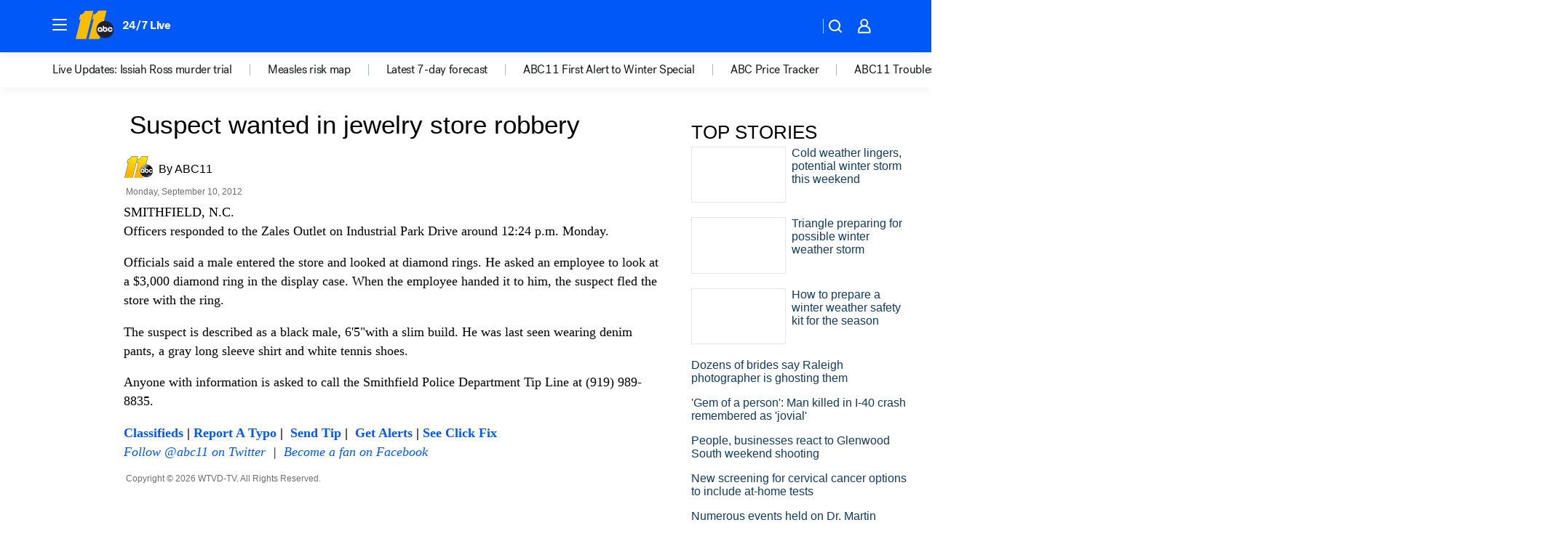

--- FILE ---
content_type: text/css
request_url: https://assets-cdn.abcotvs.net/abcotv/fd5da0b87250-release-01-07-2026.3/client/abcotv/css/7283-b8e957cb.css
body_size: 3417
content:
.uplynkContainer,video{height:100%}video{width:100%}.meta.image-caption.global-caption.player{background-color:#e0e0e0;margin:0;padding-top:5px}.OTVVideoPlayer{border-radius:6px;overflow:hidden;z-index:3}.OTVVideoPlayer--videoPlaying{position:relative}.OTVVideoPlayer.StickyVideoPlayer.dock{z-index:1000}.OTVVideoPlayer.StickyVideoPlayer.dock iframe{height:225px;position:unset!important}.OTVVideoPlayer.StickyVideoPlayer.dock .VideoPlayer--placeholder{position:unset!important}.LiveVideo__Card .OTVVideoPlayer{border-radius:6px;overflow:hidden}@media (max-width:767px){.LiveVideo__Card .OTVVideoPlayer{border-radius:0}}.weather-video .VideoPlayer--placeholder{position:relative!important}.VideoPlayerRoadblock{align-items:center;aspect-ratio:16/9;background-color:#000;color:#fff;display:flex;width:100%;z-index:100}.VideoPlayerRoadblock__text{padding:5px;text-align:center;width:100%}.ImmersiveVideoLead .AmbientVideoWrapper .OTVVideoPlayer{opacity:0;z-index:auto}.ImmersiveVideoLead .AmbientVideoWrapper .OTVVideoPlayer--videoPlaying{opacity:1;position:relative;transition:opacity .3s linear}.ImmersiveVideoLead .VideoPlayerRoadblock{z-index:auto}.ImmersiveVideoLead .Mediaplaceholder{display:block}.ImmersiveVideoLead .ImmersiveMediaPlaceholder--hidden,.ImmersiveVideoLead .ImmersiveMediaVideo--hidden{display:none}.MediaPlaceholder__Button:not(.MediaPlaceholder__Icon){background-color:rgba(20,22,24,.75);height:40px;width:40px}.MediaPlaceholder__Button:not(.MediaPlaceholder__Icon)>.icon__svg{fill:#fff}.MediaPlaceholder .FittWebPlayerContainer.StickyVideoPlayer.dock{aspect-ratio:16/9;border-radius:6px 6px 0 0;overflow:visible;position:fixed}.MediaPlaceholder .FittWebPlayerContainer.StickyVideoPlayer.dock .StickyVideoPlayer-wrapper{border-radius:0 0 6px 6px;box-shadow:0 0 10px 1px #777;overflow:hidden}.MediaPlaceholder .FittWebPlayerContainer.StickyVideoPlayer.dock .btm-media-client{border-radius:6px 6px 0 0;overflow:hidden}.placeholderWrapper{background-color:transparent}#abcotv .FittWebPlayerContainer{align-items:center;aspect-ratio:16/9;border-radius:6px;display:flex;justify-content:center;margin-bottom:0;width:100%;z-index:3}#abcotv .FittWebPlayerContainer-loader{animation:rotation 1s linear infinite;border:5px solid;border-color:#fff #fff transparent;border-radius:50%;box-sizing:border-box;display:inline-block;height:60px;width:60px}@keyframes rotation{0%{transform:rotate(0deg)}to{transform:rotate(1turn)}}#abcotv .FittWebPlayerContainer-error{height:auto}.AmbientVideoWrapper #abcotv .FittWebPlayerContainer{position:relative}.bp-mobile #abcotv .FittWebPlayerContainer .LiveHub__Player{border-radius:0}.LiveVideo__Hero #abcotv .FittWebPlayerContainer{width:inherit}#abcotv .FittWebPlayerContainer--1x1{aspect-ratio:1}#abcotv .FittWebPlayerContainer--9x16{aspect-ratio:9/16}.AmbientVideoWrapper #abcotv .FittWebPlayerContainer,.FullAmbientVideo #abcotv .FittWebPlayerContainer,.video-embed #abcotv .FittWebPlayerContainer{border-radius:0}#abcotv .FittWebPlayerContainer ambient-controls-overlay{--controls-container--z-index:3}@media (max-width:1024px){.LiveVideo__Hero #abcotv .FittWebPlayerContainer{width:100%}}#abcotv .WebPlayer__playButton{background-color:rgba(0,0,0,.5);border-radius:100%;color:#fff;height:60px;left:calc(50% - 30px);padding:12px;position:absolute;top:calc(50% - 30px);width:60px}#abcotv .FittWebPlayerContainer.StickyVideoPlayer.dock{aspect-ratio:16/9;border-radius:6px 6px 0 0;overflow:visible;position:fixed;z-index:4}#abcotv .FittWebPlayerContainer.StickyVideoPlayer.dock .StickyVideoPlayer-wrapper{border-radius:0 0 6px 6px;box-shadow:0 0 10px 1px #777;overflow:hidden}#abcotv .FittWebPlayerContainer.StickyVideoPlayer.dock .StickyVideoPlayer-wrapper .StickyVideoPlayer-close,#abcotv .FittWebPlayerContainer.StickyVideoPlayer.dock .StickyVideoPlayer-wrapper .StickyVideoPlayer-dock{z-index:1001}#abcotv .FittWebPlayerContainer.StickyVideoPlayer.dock .btm-media-client{border-radius:6px 6px 0 0;overflow:hidden}#abcotv .FittWebPlayerContainer{position:absolute;top:0;z-index:0}#abcotv .FittWebPlayerContainer--isNotPlaying{opacity:0}#abcotv .LivePlayer__container .FittWebPlayerContainer--isNotPlaying{opacity:1}#abcotv .FittWebPlayerContainer--shouldPlay,#abcotv .FittWebPlayerContainer--videoPlaying{opacity:1;position:absolute;top:0;z-index:3}.AmbientVideoWrapper #abcotv .FittWebPlayerContainer--shouldPlay,.AmbientVideoWrapper #abcotv .FittWebPlayerContainer--videoPlaying{z-index:auto}#abcotv .FittWebPlayerContainer-error{opacity:1}#abcotv .ImmersiveVideoLead{border-radius:6px;overflow:hidden}#abcotv .ImmersiveVideoLead .FittWebPlayerContainer,#abcotv .ImmersiveVideoLead .FittWebPlayerContainer-error{position:relative}@media (max-width:1240px){#abcotv .ImmersiveVideoLead .FittWebPlayerContainer,#abcotv .ImmersiveVideoLead .FittWebPlayerContainer-error{border-radius:0}}#abcotv .AmbientVideoWrapper .FittWebPlayerContainer,#abcotv .AmbientVideoWrapper .FittWebPlayerContainer-error{position:relative}#abcotv .AmbientVideoWrapper .FittWebPlayerContainer+.MediaPlaceholder{position:absolute;top:0;width:100%}#abcotv .FittWebPlayerContainer.ImmersiveMediaVideo--hidden{display:none}#abcotv .ImmersiveVideoLead .AmbientVideoWrapper .FittWebPlayerContainer{z-index:unset}.bp-mobile .WrapperInlineVideo .FittWebPlayerContainer{overflow:visible}.withLazyLoading--hidden{height:0;overflow:hidden}.unmute{background-color:#fff;bottom:10px;left:10px;margin:5;position:absolute;z-index:5}.play-btn{line-height:0;position:relative}.play-btn>span.live{background:transparent url(//assets-cdn.abcotvssb.net/static/images/Live.svg) no-repeat scroll 0 95%;left:10px}.play-btn>span{background:transparent url(//cdn.abcotvs.net/abcotv/assets/news/global/images/extras/play-btn1_small.png) no-repeat scroll 50% 50%;cursor:pointer;height:100%;left:0;position:absolute;top:0;width:100%}.play-btn img{width:100%}.video-player-default{background-color:#000;height:0;padding-bottom:56.25%}.video-player-default .video-poster{height:100%;left:0;position:absolute;top:0;width:100%;z-index:1}.player-container{background-color:#e0e0e0}.video-player-default{position:relative}.video-player-default a{cursor:default;display:inline-block;height:100%;position:relative;width:100%}.video-player-default img{border:0;height:auto;left:0;top:0;width:100%}.video-player-default .image{position:relative}.plyr.plyr--video{height:100%}.plyr button{margin:auto}.plyr svg{position:static}.plyr__video-wrapper{height:100%}.vpe-rec{background-color:#000;bottom:0;left:0;position:absolute;right:0;top:0;z-index:8000}.vpe-rec-container{height:100%;position:relative}.vpe-rec-container:before{background-color:rgba(0,0,0,.4);background:linear-gradient(180deg,transparent 0,rgba(0,0,0,.3) 30%);bottom:0;content:"";left:0;position:absolute;top:0;width:100%;z-index:1}.next-button,.next-container,.next-progress{position:absolute;z-index:2}.next-button:hover,.next-container:hover{color:rgba(78,143,230,.9);cursor:pointer}.next-button{background-color:#000;color:#fff;display:inline-block;font-size:13px;height:36px;line-height:36px;padding:0 16px;text-transform:uppercase;top:0}.next-button svg{left:16px;position:absolute;top:10px}.next-back{left:0;padding-left:38px}.next-back svg{height:16px;width:10px}.next-close{padding-left:38px;right:0}.next-close svg{height:15px;width:14px}.next-progress{background-color:rgba(0,0,0,.33);bottom:0;height:10px;width:100%;z-index:3}.next-progress div{animation:progressbar 5s forwards;background-color:rgba(78,143,230,.9);box-sizing:border-box;height:100%;transition:width 1s linear;width:0;z-index:4}@keyframes progressbar{0%{width:0}to{width:100%}}.next-container{bottom:10px;color:#fff;padding:0 14px 14px}.next-label{font-size:12px;margin-bottom:4px}.next-title{font-size:14px;line-height:1.2}@media only screen and (min-width:20em){.next-label{font-size:13px;margin-bottom:7px}.next-title{font-size:18px}}@media only screen and (min-width:60em),only screen and (min-width:75em){.next-button{font-size:18px}.next-progress{height:20px}.next-container{bottom:20px;padding:0 38px 30px 36px}.next-label{font-size:20px;margin-bottom:17px}.next-title{font-size:30px}}@media only screen and (min-width:74em) and (max-width:75em){.next-button{font-size:24px;padding:0 20px}.next-container{max-width:50em}.next-label{font-size:22px}.next-back{left:0;padding-left:40px}.next-close{padding-left:40px;right:0}}@media only screen and (min-width:360px) and (max-width:600px){.LeadVideoWrapper__container .play-btn img{min-height:180px}}@media only screen and (min-width:601px){.LeadVideoWrapper__container .play-btn img{min-height:300px}}.disable-click{pointer-events:none}div.video-schema{min-height:200px}.VideoPlayerContainer{background:none;height:100%;position:absolute;top:0;width:100%;z-index:3}.headline-list-item .image img{background-color:#fff;border:1px solid #e4e4e4;box-sizing:border-box;padding:.25em;width:100%}.weather-video img,img{height:auto;max-width:100%}.featured-tag{display:inline-block;font-family:HelveticaNeue-Bold,sans-serif;font-size:10px;font-weight:700;height:12px;letter-spacing:1.25px;margin-bottom:5px;width:50%}.featured-tag>a{color:#000}.AnchorLink>.featured-tag{width:100%}.Carousel .Carousel__Inner .headline-list-item{margin:0}.StoriesSection__Carousel .Carousel__Inner.items-center{align-items:flex-start}.grid .CarouselSlide .headline-list-item{width:298px}.grid3 .CarouselSlide .headline-list-item{width:270px}.grid3 .Carousel__Outer{margin-bottom:.5em}.StoriesSection__Carousel .CarouselArrow{background-color:hsla(0,0%,87%,.7);border:0;cursor:pointer;height:100%;padding:0 2px}.StoriesSection__Carousel .CarouselArrow .icon__svg{fill:#234b86}.StoriesSection__Carousel .CarouselArrow:hover{background-color:#ddd;background-image:none}.grid2 .headline-list-item:nth-of-type(odd),.grid3 .headline-list-item:nth-of-type(3n+1),.grid4 .headline-list-item:nth-of-type(4n+1){clear:left;margin-left:0}.grid{clear:both}.grid .headline-list-item{float:left;margin-bottom:1.5em;margin-left:3.2%;overflow-x:hidden}.grid4 .headline-list-item{width:22.6%}.grid3 .headline-list-item{width:31.2%}.grid2 .headline-list-item{width:48.4%}.grid1 .headline-list-item{clear:both}.content-grid-group .headline-list-item .headline{font-size:.875em}.content-grid-group .headline-list-item.no-image .headline{font-size:1.2em}@media (max-width:60em){.grid3 .carousel__slide,.grid3 .headline-list-item{width:48.4%}.grid3 .headline-list-item:nth-of-type(3n+1){clear:none;margin-left:3.2%}.grid3 .headline-list-item:nth-of-type(odd){clear:left;margin-left:0}}@media (min-width:60em){.event .item-3,.localish .item-3{display:none}}.alerts{background-color:#cb010a}.school-closures{margin:-.7em 0 .7em}.school-closures-module{text-align:left}.school-closings{padding:.5em .75em}.school-closings .title{color:#fff;font-size:1em;font-weight:700;text-transform:uppercase}.school-closings .headline{color:#fff;font-weight:inherit;margin:.4em 0}.school-list .meta{margin-bottom:1em}.divider:last-child{display:none}.weather .school-closings{background-color:inherit;border:none;margin:0;padding:0}.weather .school-closings .title{display:inline-block;font-size:1em;font-weight:700;margin-right:.5em}.weather .school-closings .headline{color:#fff;display:inline-block}.weather .school-closings .headline:hover{text-decoration:underline}.top-stories .headlines-images img.originalSrc{width:130px}.top-stories-collapsed{display:block;max-height:0;overflow:hidden}.top-stories-collapsed.open{max-height:500px;transition:max-height .6s ease-in-out}.top-stories-expanded{display:block}.top-stories.inner{margin-bottom:1.625em}.top-stories{margin-bottom:2em}.headlines-list .headline-list-item.arrow-blue a{line-height:1.875em;line-height:normal}.headlines-list .headline-list-item.arrow-blue{background-position:left .4em;height:inherit;line-height:normal;margin-bottom:.8em;width:inherit}.headlines-list .headline-list-item:not(:empty){margin-bottom:1em}.headlines-images .headline-list-item{clear:both;display:inline-block;margin-bottom:1em;width:100%}.headlines-images .headline-list-item.top-stories-ad{margin-bottom:0}.headlines-images .image{display:none;float:left;margin-right:.5em}.headlines-images .headline-list-item.has-image .headline{margin-left:8em}.headlines-images .headline-list-item.has-image .lastmodified{display:block;margin-left:10.6em}.news-national-world .headline-list-item{clear:both;margin-bottom:1em}@media (hover:hover) and (pointer:fine){.button:hover{background-color:#f2f2f2;background-image:linear-gradient(180deg,#f2f2f2,#b6b6b6);color:#000;cursor:pointer}}.button:active{background-color:#f2f2f2;background-image:linear-gradient(180deg,#f2f2f2,#b6b6b6);color:#000}@media (min-width:20em){.headlines-images .image{display:block}.headlines-list .image{display:block;min-width:8.1em;width:8.1em}}@media (min-width:48em){.top-stories .show-button-more{display:none}.top-stories .top-stories-collapsed{max-height:500px}}@media (min-width:62.5em){.top-stories{float:left;padding:0}.headlines-list .headlines-images .image{max-width:7.5em}}.more-link{clear:both;font-size:.788em;font-weight:700;margin-bottom:.5em;margin-top:.5em;text-transform:uppercase}.news-national-world .section-header{float:none}.news-national-world .sponsored-by{display:inline-block;font-size:.7em;margin-bottom:.625em;text-transform:uppercase}.team-bio .top-stories .section-header{text-transform:capitalize}.news-national-world .sponsored-by a{color:#000}.news-national-world .sponsored-by-text{margin-right:.8em;margin-top:.5em}.abcnews-logo{background-image:url(https://cdn.abcotvs.net/abcotv/assets/news/global/images/partners/abc/logo_64x21.png);height:21px;margin-top:.125em;width:64px}.section-header>div{align-self:center;display:inline-block}.section-header .ad-container,.section-header div[data-box-type^=fitt-adbox-sponsoredByLogo]{margin:0 0 0 .5em}.home__bottom section.featured .section-header,.home__bottom section.weather-maps .section-header
.home__bottom section.full-episodes .section-header{display:table}.home__bottom section.featured .section-header div,.home__bottom section.full-episodes .section-header div,.home__bottom section.weather-maps .section-header div{display:table-cell;vertical-align:middle}@media (min-width:22em){.more-link{clear:none;float:right}}.content-grid{background:#fff}.content-grid-collapsed{max-height:0;overflow:hidden;transition:max-height .6ms ease-in-out}.content-grid-collapsed.open{max-height:4000px}.content-grid-expanded .content-grid-group .headline-list-item{overflow:visible}.top-stories-expanded .headline-list-item a.AnchorLink{outline:none}.top-stories-expanded .headline-list-item:has(a.AnchorLink:focus-visible){border-radius:4px;outline:2px solid #141618}